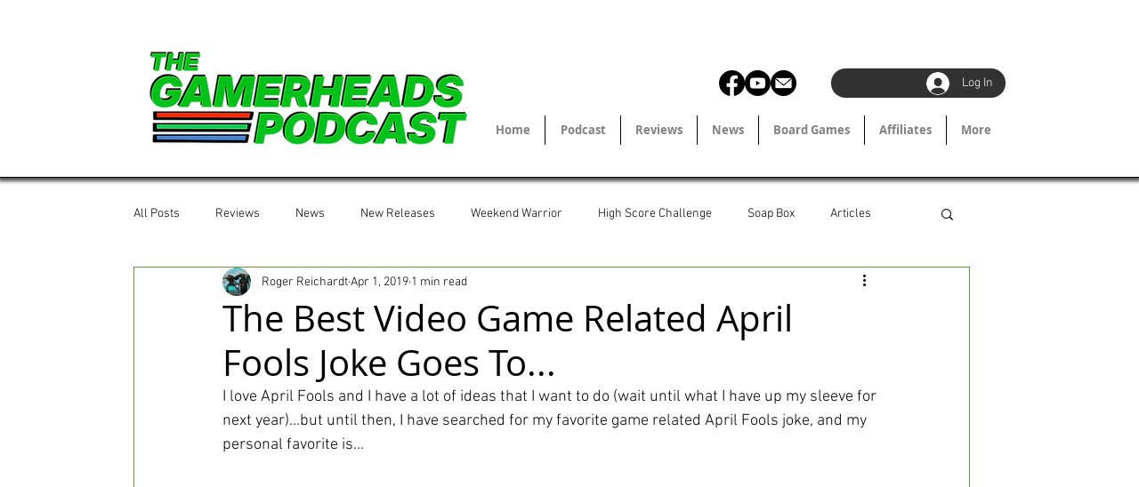

--- FILE ---
content_type: text/html; charset=utf-8
request_url: https://www.google.com/recaptcha/api2/aframe
body_size: 268
content:
<!DOCTYPE HTML><html><head><meta http-equiv="content-type" content="text/html; charset=UTF-8"></head><body><script nonce="CWNui7aBWDXNX1_7JFpI_g">/** Anti-fraud and anti-abuse applications only. See google.com/recaptcha */ try{var clients={'sodar':'https://pagead2.googlesyndication.com/pagead/sodar?'};window.addEventListener("message",function(a){try{if(a.source===window.parent){var b=JSON.parse(a.data);var c=clients[b['id']];if(c){var d=document.createElement('img');d.src=c+b['params']+'&rc='+(localStorage.getItem("rc::a")?sessionStorage.getItem("rc::b"):"");window.document.body.appendChild(d);sessionStorage.setItem("rc::e",parseInt(sessionStorage.getItem("rc::e")||0)+1);localStorage.setItem("rc::h",'1768901115539');}}}catch(b){}});window.parent.postMessage("_grecaptcha_ready", "*");}catch(b){}</script></body></html>